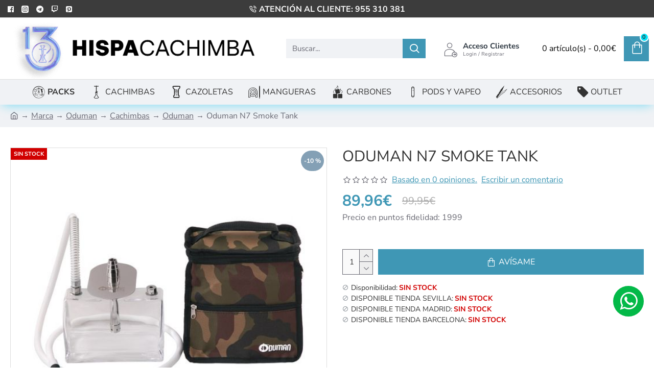

--- FILE ---
content_type: text/javascript
request_url: https://www.hispacachimba.es/catalog/view/theme/extension_liveopencart/product_option_image_pro/theme/journal3/theme_product.js?v=1613824513&v=5ae9d849
body_size: 3763
content:

// execute immediately
//$('head').append( '<style id="poip_temp_page_loading_style">..product-image .additional-images { opacity: 0!important; }</style>' );


function setPoipProductCustomMethods(poip_product) {

	//poip_product.custom_methods.getImageElement = function(container_selector, image) {
	//	var $elem = poip_product.getElement(container_selector+' a[href="'+image+'"]:first');
	//	if ( !$elem.length ) {
	//		$elem = poip_product.getElement(container_selector+' a:first').clone();
	//		$elem.attr('href', image);
	//		$elem.find('img').attr('src', image);
	//	}
	//	return $elem;
	//};
	
	//poip_product.custom_methods.displayAdditionalImages = function() {
	//	$('#poip_temp_page_loading_style').remove();
	//};
  
	poip_product.custom_methods['init.after'] = function() {
	
		if ( !poip_product.main_image_default_href ) {
		  
			poip_product.main_image_default_src 	= poip_product.getElement('.product-image .main-image img').first().attr('src');
			poip_product.main_image_default_href  	= poip_product.main_image_default_src;
		}
	};
  
	poip_product.custom_methods.updateImageZoom = function() { // the code copied from catalog/view/theme/journal3/js/journal.js and modified to init zoom async
    // image zoom
		if (!('ontouchstart' in document)) {
			if (Journal['isPopup'] ? Journal['quickviewPageStyleCloudZoomStatus'] : Journal['productPageStyleCloudZoomStatus']) {
        
				let zoom_upd = function($this){
				  $this.ImageZoom({
					  type: Journal['isPopup'] ? Journal['quickviewPageStyleCloudZoomPosition'] : Journal['productPageStyleCloudZoomPosition'],
					  showDescription: false,
					  offset: [0, 0],
					  zoomSize: [$this.width(), $this.height()],
					  bigImageSrc: $this.data('largeimg')
					});
				};
				
				$('.main-image img').each(function (index) {
					var $this = $(this);
				  
					if ( index == 0 ) {
						zoom_upd($this);
					} else {
						setTimeout(function(){
							zoom_upd($this);
						}, 100);
					}
					//$this.ImageZoom({
					//	type: Journal['isPopup'] ? Journal['quickviewPageStyleCloudZoomPosition'] : Journal['productPageStyleCloudZoomPosition'],
					//	showDescription: false,
					//	offset: [0, 0],
					//	zoomSize: [$this.width(), $this.height()],
					//	bigImageSrc: $this.data('largeimg')
					//});
				});
			}
		}
	};
	
  
	poip_product.custom_methods['setVisibleImages.instead'] = function(images, counter, params) {
		
		poip_product.works.set_visible_images = true;
		
		clearTimeout(poip_product.timers.set_visible_images);
		if (!counter) counter = 1;
		if (counter == 10000) {
			poip_product.works.set_visible_images = false;
			return;
		}
		
		let slider_selector = '.product-image .main-image';
		let $slider_elem = poip_product.getElement(slider_selector);
			
		let carousel_selector = '.product-image .additional-images';
		let $carousel_elem = $(carousel_selector);
		let carousel_swiper = $carousel_elem.data('swiper');
		
		let poip_imgs = poip_product.getImagesBySrc(images, 'popup');
		let thumbs = poip_product.getSrcImagesBySrc('thumb', images, 'popup');
			
		if ( poip_product.images.length ) {	
			
			$carousel_elem.css('opacity', 0);
			
			let is_ready = true;
			if ( $slider_elem.length ) {
				is_ready = is_ready && $slider_elem.find('.swiper-wrapper').length && $slider_elem.data('swiper') && $slider_elem.data('swiper').initialized;
			}
			if ( carousel_swiper ) {
				is_ready = is_ready && $carousel_elem.find('.swiper-wrapper').length && $carousel_elem.data('swiper') && $carousel_elem.data('swiper').initialized && (($carousel_elem.find('.swiper-slide-visible').length && $carousel_elem.find('.swiper-slide-active').length) || $carousel_elem.find('img').length == 0 );
			}
		
			let $videos = $slider_elem.find('[data-ipvitem]').filter(function(){ return $(this).data('ipvitem') && $(this).data('ipvitem').ipv && $(this).data('ipvitem').ipv != 'false'; });
			if ( $videos.length ) {
				is_ready = is_ready && poip_product.getDocumentReadyState();
				//$videos.each(function(){
				//  is_ready = is_ready && $(this).find('[data-html]').length;
				//  if ( !is_ready ) {
				//    return false;
				//  }
				//});
			}
			
			let first_image_change_call = !poip_product.custom_data.set_visible_images_is_called;
		
			// always like first (journal3 slider takes time to be refreshed on sliders change on previous step)
			poip_product.custom_data.set_visible_images_is_called = false;
			
			//let update_main_product_image_swiper = true;
		
			if ( $slider_elem.length && !poip_product.theme_adaptation.updateShouldBeProcessed($slider_elem.find('img'), 'data-largeimg', images, images, counter, is_ready, true, params ) ) {
				return; // will the image updating by continued or not - set in the function
			} else {
				//update_main_product_image_swiper = false;
				if ( carousel_swiper && !poip_product.theme_adaptation.updateShouldBeProcessed($slider_elem.find('img'), 'src', thumbs, images, counter, is_ready, true, params ) ) {
					return; // will the image updating by continued or not - set in the function
				}
			}
			
			if ( !images.length && !poip_product.main_image_default_href ) {
				poip_product.works.set_visible_images = false;
				return;
			}
		
			if ( $slider_elem.length ) { // slider exists in on the product page and in the quickview
				
				poip_product.theme_adaptation.storeImageElementsToImageCollection({
					$images: $slider_elem.find('.swiper-slide:not(.swiper-slide-duplicate) img'), 
					attr_name: 'data-largeimg',
					parent_selector: '.swiper-slide',
					html_version: 'html_main',
					store_clone: true,
				});
			  
				if ( poip_product.works.j3_poip_min_height_update ) {
					clearTimeout( poip_product.works.j3_poip_min_height_update );
				}
			  
				if ( !poip_product.theme_adaptation.checkDisplayedImagesAreActual($slider_elem.find('img'), 'data-largeimg', images) ) {
			  
					if ( !$slider_elem.data('poip-min-height') ) {
					  $slider_elem.data('poip-min-height', $slider_elem.css('min-height'));
					}
					$slider_elem.css('min-height', $slider_elem.height());
					
					// update slider gallery used instead of the main image
					let slider_swiper = $slider_elem.data('swiper');
					//slider_swiper.removeAllSlides();
					
					let poip_imgs_main = poip_imgs.length ? poip_imgs : [poip_product.getImageBySrc(poip_product.main_image_default_src) || poip_product.getImageBySrc(poip_product.main_image_default_href)]; // in case of no images, use just the main image
					//let poip_imgs_main = poip_imgs.length ? poip_imgs : [{main: poip_product.main_image_default_src, popup: poip_product.main_image_default_href}]; // in case of no images, use just the main image
					
					let slides = [];
					
					let main_image_popup = (params && params.product_option_id) ? poip_product.getImageToDisplayAsMain(params.product_option_id, images) : false;
					
					poip_common.each(poip_imgs_main, function(poip_img, index){
					  
						let $clone = poip_img.html_clone.html_main;
						$clone.attr('data-index', index);
						
						if ( !first_image_change_call && ( !main_image_popup || main_image_popup != images[0] ) ) {
						//if ( !poip_product.$container.closest('html').is('.phone') && !first_image_change_call ) {
							if ( !poip_product.elementIsVideo( $clone ) ) {
								$clone.find('img').hide(); // style="display:none;" to show images only after setting the main (if the complete list of images was updated, the first image may be displayed for a moment)
							} else {
								$clone.find('.ipv-journal3').hide();
							}
						}
						slides.push($clone.clone(true, true)[0]); // to do not loose the iproductvideo events on the element
					  
					});
					
					// fix for reversed order in arabic
					$slider_elem.find('.swiper-container .swiper-wrapper').attr('dir', 'ltr');
					slider_swiper.rtlTranslate = false;
					
					//if ( update_main_product_image_swiper ) {
					slider_swiper.removeAllSlides();
					slider_swiper.appendSlide(slides);
					//}
					
					
					poip_product.custom_methods.updateImageZoom();
					
					poip_product.works.j3_poip_min_height_update = setTimeout(function(){
						clearTimeout( poip_product.works.j3_poip_min_height_update );
						$slider_elem.css('min-height', $slider_elem.data('poip-min-height'));
						$slider_elem.removeData('poip-min-height');
					}, 100);
				}
			}
		
			if ( carousel_swiper ) { // carousel
				
				poip_product.theme_adaptation.storeImageElementsToImageCollection({
					$images: $carousel_elem.find('.swiper-slide:not(.swiper-slide-duplicate) img'), // style="display:none;" to show images only after setting the main (if the complete list of images was updated, the first image may be displayed for a moment)
					parent_selector: '.swiper-slide',
					html_version: 'html_add',
					store_clone: true,
				});
				
				carousel_swiper.removeAllSlides();
				
				let slides_additional = [];
				poip_common.each(poip_imgs, function(poip_img, index){
				  
					let title = poip_img.title || poip_product.default_image_title;
				  
					let $clone = poip_img.html_clone.html_add;
					$clone.attr('data-index', index);
					$clone.find('img').attr('title', title);
					slides_additional.push($clone.clone(true,true)[0]);
				  
				});
				
				carousel_swiper.appendSlide(slides_additional);
					  
				$(window).on('load', function(){ // on load to fix the issue with j3 looking on the height of not yet loadad main image
					carousel_swiper.$el.trigger('resize'); // j3 control the slider container height on resize
				});
				
			} else if ($carousel_elem.find('.additional-image img').length) { // simple list of images
				
				poip_product.theme_adaptation.storeImageElementsToImageCollection({
					$images: $carousel_elem.find('.additional-image img'), // style="display:none;" to show images only after setting the main (if the complete list of images was updated, the first image may be displayed for a moment)
					parent_selector: '.additional-image',
					html_version: 'html_add',
					store_clone: true,
				});
				
				$carousel_elem.html('');
				//let html = '';
				poip_common.each(poip_imgs, function(poip_img, index){
					let title = poip_img.title || poip_product.default_image_title;
					
					let $clone = poip_img.html_clone.html_add;
					$clone.attr('data-index', index);
					$clone.find('img').attr('title', title);
					$clone.find('img').attr('alt', title);
					$carousel_elem.append( $clone.clone(true,true) );
					//html+='<div class="additional-image" data-index="'+index+'">';
					//html+='<img src="'+poip_img.thumb+'" title="'+title+'" alt="'+title+'">';
					//html+='</div>';
				});
				//$carousel_elem.html(html);
				
			}
		}
		// trick to give swiper some more time to finish refreshing
		poip_product.timers.set_visible_images = setTimeout(function(){
			$carousel_elem.css('opacity', 1);
			poip_product.works.set_visible_images = false;
		});
    
		
	};
  
	poip_product.custom_methods['updatePopupImages.instead'] = function() {
    
		let popup_images = [];
		poip_product.getElement('.product-image .main-image [data-gallery]').each(function(){
			let $img = $(this).find('img');
			
			if ( !$img.closest('.swiper-slide-duplicate').length ) {
			
				let image = $img.attr('data-largeimg');
				let poip_img = poip_product.getImageBySrc(image);
				if ( poip_img ) {
					let lg_item = {
						src: image,
						thumb: poip_img.thumb,
					};
					if ( $img.attr('data-html') ) {
						lg_item.html = $img.attr('data-html');
						delete lg_item.src;
						lg_item.poster = $img.attr('src');
					}
					popup_images.push(lg_item);
				}
			}
		});
		
		//$('.lightgallery-product-images').data('images', popup_images);
		$('.lightgallery-product-images').attr('data-images', JSON.stringify(popup_images));
		$('.lightgallery-product-images').replaceWith( poip_common.getOuterHTML($('.lightgallery-product-images')) );
	};
  
	poip_product.custom_methods['setMainImage.instead'] = function(image){
		
		let poip_img = poip_product.getImageBySrc(image);
		
		let image_swiper = poip_product.getElement('.product-image .main-image').data('swiper');
		let index = poip_product.getElement('.product-image .main-image img[data-largeimg="'+poip_img.popup+'"]').closest('[data-index]').attr('data-index');
		if ( typeof(index) == 'undefined' ) {
			index = poip_product.getElement('.product-image .additional-images img[src="'+poip_img.thumb+'"]').closest('[data-index]').attr('data-index');
		}
		
		if (typeof(index)!='undefined') {
			//setTimeout(function(){
			//  image_swiper.slideTo(index, 0);
			//});  
			image_swiper.slideTo(index, 0);
		}
	};
  
	// show images only after setting the main (if the complete list of images was updated, the first image may be displayed for a moment)
	poip_product.custom_methods.showSlides = function(){
		
		poip_product.getElement('.product-image .main-image .swiper-slide').each(function(){
			if ( poip_product.elementIsVideo($(this)) ) {
				$(this).find('.ipv-journal3').show();
			} else {
				$(this).find('img[data-largeimg]').show();
			}
		});
		$('#poip_temp_page_loading_style').remove();
		
	};
  
	poip_product.custom_methods['updateMainImage.after'] = function(){
		// show images only after setting the main (if the complete list of images was updated, the first image may be displayed for a moment)
		poip_product.custom_methods.showSlides();
		//poip_product.getElement('.product-image .main-image img[data-largeimg]').show();
	};
  
	poip_product.custom_methods['initActionWithNoOptionImages.after'] = function(){
		// show images not only after setting the main but initially too (if there is no option images)
		poip_product.custom_methods.showSlides();
		//poip_product.getElement('.product-image .main-image img[data-largeimg]').show();
	};
  
  
  
	poip_product.custom_methods['updateImageAdditionalMouseOver.instead'] = function(){
		if ( poip_product.module_settings.img_hover ) {
			poip_product.getElement('.product-image .additional-images img').off('mouseover');
			poip_product.getElement('.product-image .additional-images img').on('mouseover', function(e){
				poip_product.eventAdditionalImageMouseover(e, $(this));
			});
		}
	};
  
	poip_product.custom_methods['setDefaultOptionValues.instead'] = function(pov_ids){
		$().ready(function(){
			poip_common.each(pov_ids, function(pov_id){
				poip_product.setProductOptionValue(pov_id);
			});
		});
	};
	
	poip_product.custom_methods['updateContainerOfImagesBelowOptions.instead'] = function(product_option_id, $option_element, html) {
		$option_element.closest('[id^="input-option"]').append('<div id="option-images-'+product_option_id+'" style="margin-top: 10px;display: block; width: 100%;">'+html+'</div>');
	};
	
	//poip_product.custom_methods['getAdditionalImagesBlock.instead'] = function(){
	//	return poip_product.getElement(".additional-images");
	//};
  
	poip_product.custom_methods['addInitialVideosToImages.after'] = function(){
		
		// videos should be linked with all possible option values
		let po_ids = poip_product.getPOIdsHavingImages();
		let pov_ids = poip_product.getPOVIdsHavingImages();
					
		
		poip_product.getElement('.product-image .main-image').find('[data-ipvitem]').each(function(index){
		  
			let $elem = $(this);
			
			if ( $elem.is('a') ) { // ":not(a)" because they was checked in the basic module function
				return;
			}
			
			if ( poip_product.elementIsVideo($elem) ) {
			  
				let $img = $elem.find('img');
				
				let $img_additional = $('.product-image .additional-images').find('[data-index="'+($elem.attr('data-index')||index)+'"] img').first();
				
				poip_product.images.splice($elem.index(), 0, {
					is_video: true,
					image: $img.attr('data-largeimg'),
					popup: $img.attr('data-largeimg'),
					main: $img.attr('src'),
					thumb: $img_additional.attr('src'),
					sort_order: $elem.index(),
					product_option_id: po_ids.slice(0),
					product_option_value_id: pov_ids.slice(0),
				});
			}
		});
    
	};
	
	//poip_product.custom_methods['setMainImage.instead'] = function(image){
	//	
	//	var $additional_image = poip_product.getElement('#product-gallery a[href="'+image+'"]:first');
	//	
	//	var index = poip_product.getElement('#product-gallery a').index( $additional_image );
	//	var thumb = poip_product.getElement('#product-gallery a').find('img').attr('src');
	//	
	//	Journal.changeProductImage(thumb, image, index);
	//	
	//	if ( $('div.zm-viewer').length) {
	//		
	//		var poip_img = poip_product.getImageBySrc(image, 'popup');
	//		if ( poip_img ) {
	//			poip_product.getElement('#image').data('imagezoom').changeImage(poip_img.popup, poip_img.popup);
	//		}
	//	}
	//};
	//
	//
	//poip_product.custom_methods['setProductOptionValue.after'] = function(value){
	//	
	//	if (poip_product.getElement('.option ul li[data-value='+value+']').length) {
	//		poip_product.getElement('.option ul li[data-value='+value+']').click();
	//		return;
	//	}
	//};
	
}